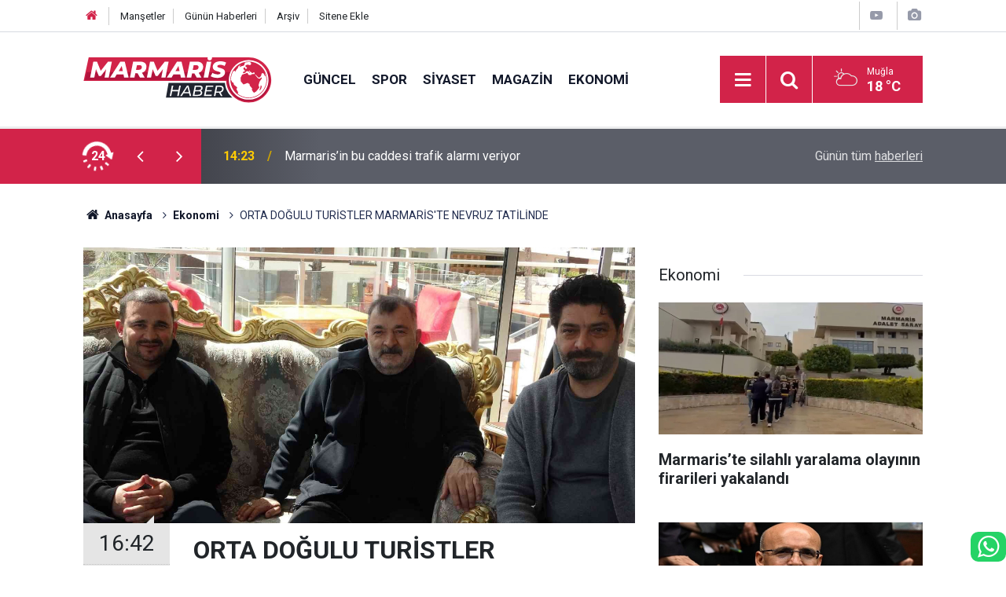

--- FILE ---
content_type: text/html; charset=UTF-8
request_url: https://www.marmarishaber.net/orta-dogulu-turistler-marmariste-nevruz-tatilinde-1166h
body_size: 8765
content:
<!doctype html>
	<html lang="tr">
	<head>
		<meta charset="utf-8"/>
		<meta http-equiv="X-UA-Compatible" content="IE=edge"/>
		<meta name="viewport" content="width=device-width, initial-scale=1"/>
		<title>ORTA DOĞULU TURİSTLER MARMARİS&#039;TE NEVRUZ TATİLİNDE</title>
		<meta name="description" content="Marmaris&#039;e ilk turist kafilesi bu sabah saatlerinde geldi. 8 yıl aradan sonra İran&#039;dan havayolu ile Dalaman&#039;a gelen 300 kişilik İranlı, yıl dönümü saydıkları Nevruz Bayramlarını kutlamak için otellere yerleşti." />
<link rel="canonical" href="https://www.marmarishaber.net/orta-dogulu-turistler-marmariste-nevruz-tatilinde-1166h" />
<link rel="amphtml" href="https://www.marmarishaber.net/service/amp/orta-dogulu-turistler-marmariste-nevruz-tatilinde-1166h" />
<meta property="og:type" content="article" />
<meta property="og:site_name" content="Marmaris Haber" />
<meta property="og:url" content="https://www.marmarishaber.net/orta-dogulu-turistler-marmariste-nevruz-tatilinde-1166h" />
<meta property="og:title" content="ORTA DOĞULU TURİSTLER MARMARİS&#039;TE NEVRUZ TATİLİNDE" />
<meta property="og:description" content="Marmaris&#039;e ilk turist kafilesi bu sabah saatlerinde geldi. 8 yıl aradan sonra İran&#039;dan havayolu ile Dalaman&#039;a gelen 300 kişilik İranlı, yıl dönümü saydıkları Nevruz Bayramlarını kutlamak için otellere yerleşti." />
<meta property="og:image" content="https://cdn.marmarishaber.net/news/2431.jpg" />
<meta property="og:image:width" content="702" />
<meta property="og:image:height" content="351" />
<meta name="twitter:card" content="summary_large_image" />
<meta name="twitter:site" content="@marmarishaber" />
<meta name="twitter:url"  content="https://www.marmarishaber.net/orta-dogulu-turistler-marmariste-nevruz-tatilinde-1166h" />
<meta name="twitter:title" content="ORTA DOĞULU TURİSTLER MARMARİS&#039;TE NEVRUZ TATİLİNDE" />
<meta name="twitter:description" content="Marmaris&#039;e ilk turist kafilesi bu sabah saatlerinde geldi. 8 yıl aradan sonra İran&#039;dan havayolu ile Dalaman&#039;a gelen 300 kişilik İranlı, yıl dönümü saydıkları Nevruz Bayramlarını kutlamak için otellere yerleşti." />
<meta name="twitter:image" content="https://cdn.marmarishaber.net/news/2431.jpg" />
		<meta name="robots" content="max-snippet:-1, max-image-preview:large, max-video-preview:-1"/>
		<link rel="manifest" href="/manifest.json"/>
		<link rel="icon" href="https://www.marmarishaber.net/d/assets/favicon/favicon.ico"/>
		<meta name="generator" content="CM News 6.0"/>

		<link rel="preconnect" href="https://fonts.gstatic.com"/>
		<link rel="preconnect" href="https://www.google-analytics.com"/>
		<link rel="preconnect" href="https://stats.g.doubleclick.net"/>
		<link rel="preconnect" href="https://tpc.googlesyndication.com"/>
		<link rel="preconnect" href="https://pagead2.googlesyndication.com"/>

		<link rel="stylesheet" href="https://www.marmarishaber.net/d/assets/bundle/2019-main.css?1708428651"/>

		<script>
			const BURL = "https://www.marmarishaber.net/",
				DURL = "https://cdn.marmarishaber.net/";
		</script>
		<script type="text/javascript" src="https://www.marmarishaber.net/d/assets/bundle/2019-main.js?1708428651" async></script>

		<meta name="google-site-verification" content="hvXyld8llxzwcA0IqPvrxPd9QHn2n_s8OuKSSStzNeg" />

<!-- Google tag (gtag.js) -->
<script async src="https://www.googletagmanager.com/gtag/js?id=G-B96KQYXDRC"></script>
<script>
  window.dataLayer = window.dataLayer || [];
  function gtag(){dataLayer.push(arguments);}
  gtag('js', new Date());

  gtag('config', 'G-B96KQYXDRC');
</script>	</head>
	<body class="body-main prevent news-detail news-5">
		<header class="base-header header-01">

	<div class="nav-top-container d-none d-lg-block">
		<div class="container">
			<div class="row">
				<div class="col">
					<nav class="nav-top">
	<div><a href="/" title="Anasayfa"><i class="icon-home"></i></a></div>
	<div><a href="/mansetler" title="Manşetler">Manşetler</a></div>
	<div>
		<a href="/son-haberler" title="Günün Haberleri">Günün Haberleri</a>
	</div>
	<div><a href="/ara" title="Arşiv">Arşiv</a></div>
	<div><a href="/sitene-ekle" title="Sitene Ekle">Sitene Ekle</a></div>
</nav>				</div>
				<div class="col-auto nav-icon">
					<div>
	<a href="/web-tv" title="Web TV"><span class="icon-youtube-play"></span></a>
</div>
<div>
	<a href="/foto-galeri" title="Foto Galeri"><span class="icon-camera"></span></a>
</div>
				</div>
			</div>
		</div>
	</div>

	<div class="nav-main-container">
		<div class="container">
			<div class="row h-100 align-items-center flex-nowrap">
				<div class="col-10 col-xl-auto brand">
					<a href="/" rel="home" title="Marmaris Haber">
						<img class="lazy" loading="lazy" data-src="https://www.marmarishaber.net/d/assets/logo-white.svg" alt="Marmaris Haber" width="240" height="60"/>
					</a>
				</div>
				<div class="col-xl-auto d-none d-xl-block">
					<ul class="nav-main d-flex flex-row">
													<li>
								<a href="/guncel" title="Güncel">Güncel</a>
							</li>
														<li>
								<a href="/spor" title="Spor">Spor</a>
							</li>
														<li>
								<a href="/siyaset" title="Siyaset">Siyaset</a>
							</li>
														<li>
								<a href="/magazin" title="Magazin">Magazin</a>
							</li>
														<li>
								<a href="/ekonomi" title="Ekonomi">Ekonomi</a>
							</li>
												</ul>
				</div>
				<div class="col-2 col-xl-auto d-flex justify-content-end ml-auto">
					<ul class="nav-tool d-flex flex-row">
						<li>
							<button class="btn show-all-menu" aria-label="Menu"><i class="icon-menu"></i></button>
						</li>
						<!--li class="d-none d-sm-block"><button class="btn" aria-label="Ara"><i class="icon-search"></i></button></li-->
						<li class="d-none d-sm-block">
							<a class="btn" href="/ara"><i class="icon-search"></i></a>
						</li>
													<li class="align-items-center d-none d-lg-flex weather">
								<span class="weather-icon float-left"><i class="icon-accu-6"></i></span>
																<div class="weather-info float-left">
									<div class="city">Muğla										<span>18 °C</span></div>
								</div>
							</li>
											</ul>
				</div>
			</div>
		</div>
	</div>

	<section class="bar-last-news">
	<div class="container d-flex align-items-center">
		<div class="icon">
			<i class="icon-spin-cm-1 animate-spin"></i>
			<span>24</span>
		</div>
		<div class="items">
			<div class="owl-carousel owl-align-items-center" data-options='{
				"items": 1,
				"rewind": true,
				"autoplay": true,
				"autoplayHoverPause": true,
				"dots": false,
				"nav": true,
				"navText": "icon-angle",
				"animateOut": "slideOutUp",
				"animateIn": "slideInUp"}'
			>
									<div class="item">
						<span class="time">14:23</span>
						<a href="/guncel/marmarisin-bu-caddesi-trafik-alarmi-veriyor-15675h">Marmaris’in bu caddesi trafik alarmı veriyor</a>
					</div>
										<div class="item">
						<span class="time">13:02</span>
						<a href="/guncel/gazeteci-muhammed-pamukun-yeni-kitabi-cikti-15674h">Gazeteci Muhammed Pamuk’un yeni kitabı çıktı</a>
					</div>
										<div class="item">
						<span class="time">12:35</span>
						<a href="/guncel/marmaris-kaymakamliginda-saglik-kontrolu-15673h">Marmaris Kaymakamlığında sağlık kontrolü</a>
					</div>
										<div class="item">
						<span class="time">11:57</span>
						<a href="/guncel/marmaris-belediyesi-atiklar-konusunda-uyardi-15672h">Marmaris belediyesi atıklar konusunda uyardı</a>
					</div>
										<div class="item">
						<span class="time">11:18</span>
						<a href="/guncel/avukat-uslu-kredilerin-fendi-icra-takibini-yendi-15671h">Avukat Uslu 'Kredilerin Fendi, İcra Takibini Yendi'</a>
					</div>
										<div class="item">
						<span class="time">11:04</span>
						<a href="/milletvekili-ergun-tl-2010dan-bu-yana-yaklasik-yuzde-97-deger-kaybetti-15670h">Milletvekili Ergun: “TL 2010’dan bu yana yaklaşık yüzde 97 değer kaybetti”</a>
					</div>
										<div class="item">
						<span class="time">10:54</span>
						<a href="/guncel/geleneksel-oyunlar-tiri-muglaya-geliyor-15669h">'Geleneksel oyunlar' tırı Muğla’ya geliyor</a>
					</div>
										<div class="item">
						<span class="time">19:51</span>
						<a href="/guncel/icmelerde-kuruyan-cam-agaclari-kaldirildi-15668h">İçmeler’de kuruyan çam ağaçları kaldırıldı</a>
					</div>
										<div class="item">
						<span class="time">19:42</span>
						<a href="/guncel/tsyd-mugla-temsilciliginden-yogun-mesai-15667h">TSYD Muğla Temsilciliğinden yoğun mesai</a>
					</div>
										<div class="item">
						<span class="time">19:33</span>
						<a href="/guncel/marmaris-ve-diger-ilcelerde-duzenlenen-uyusturucu-operasyonlarinda-8-tutuklama-15666h">Marmaris ve diğer ilçelerde düzenlenen uyuşturucu operasyonlarında 8 tutuklama</a>
					</div>
								</div>
		</div>
		<div class="all-link">
			<a href="/son-haberler">Günün tüm <u>haberleri</u></a>
		</div>
	</div>
</section>
</header>

<section class="breadcrumbs">
	<div class="container">

		<ol>
			<li><a href="https://www.marmarishaber.net/"><h1><i class="icon-home"></i> Anasayfa</h1></a></li>
																		<li><a href="https://www.marmarishaber.net/ekonomi"><h2>Ekonomi</h2></a></li>
																					<li><h3>ORTA DOĞULU TURİSTLER MARMARİS'TE NEVRUZ TATİLİNDE</h3></li>
									</ol>

	</div>
</section>
<!-- -->
	<main role="main">
				<div class="container section-padding-gutter">
							<div class="row">
	<div class="col-12 col-lg-8">
	<div class="page-content  news-scroll" data-pages="[{&quot;id&quot;:&quot;15675&quot;,&quot;link&quot;:&quot;guncel\/marmarisin-bu-caddesi-trafik-alarmi-veriyor-15675h&quot;},{&quot;id&quot;:&quot;15668&quot;,&quot;link&quot;:&quot;guncel\/icmelerde-kuruyan-cam-agaclari-kaldirildi-15668h&quot;},{&quot;id&quot;:&quot;15651&quot;,&quot;link&quot;:&quot;guncel\/icmelerde-kuruyan-cam-agaclari-kazaya-sebep-olmadan-kaldirilmali-15651h&quot;},{&quot;id&quot;:&quot;15640&quot;,&quot;link&quot;:&quot;guncel\/marmaris-orman-isletme-mudurlugunden-ultra-traile-tohum-topu-seferberligi-15640h&quot;},{&quot;id&quot;:&quot;15631&quot;,&quot;link&quot;:&quot;guncel\/marmariste-cop-sorunu-buyuyor-15631h&quot;},{&quot;id&quot;:&quot;15617&quot;,&quot;link&quot;:&quot;guncel\/72-yasindaki-emekliye-karavanda-barinamazsin-cezasi-15617h&quot;},{&quot;id&quot;:&quot;15598&quot;,&quot;link&quot;:&quot;guncel\/mehmet-oktaydan-aciklama-aldigim-kararlarin-arkasindayim-15598h&quot;},{&quot;id&quot;:&quot;15588&quot;,&quot;link&quot;:&quot;guncel\/marmaris-yasli-gazisini-sokakta-birakmadi-15588h&quot;},{&quot;id&quot;:&quot;15575&quot;,&quot;link&quot;:&quot;guncel\/marmariste-basibos-eseklere-dikkat-carpmayin-15575h&quot;},{&quot;id&quot;:&quot;15556&quot;,&quot;link&quot;:&quot;guncel\/marmaris-milli-agaclandirma-gununde-3-bin-fidani-toprakla-bulusturup-gelecege-15556h&quot;}]">
	<div class="post-article" id="news-1166" data-order="1" data-id="1166" data-title="ORTA DOĞULU TURİSTLER MARMARİS&#039;TE NEVRUZ TATİLİNDE" data-url="https://www.marmarishaber.net/orta-dogulu-turistler-marmariste-nevruz-tatilinde-1166h">
		<div class="article-detail news-detail">

			<div class="article-image">
									<div class="imgc image">
						<img class="lazy" loading="lazy" src="[data-uri]" data-src="https://cdn.marmarishaber.net/news/2430.jpg" data-sizes="auto" data-srcset-pass="https://cdn.marmarishaber.net/news_ts/2430.jpg 414w, https://cdn.marmarishaber.net/news_t/2430.jpg 702w, https://cdn.marmarishaber.net/news/2430.jpg 1280w" alt="ORTA DOĞULU TURİSTLER MARMARİS&#039;TE NEVRUZ TATİLİNDE"/>
					</div>
							</div>

			<aside class="article-side">
				<div class="position-sticky">
					<div class="content-date">
						<time class="p1" datetime="2022-03-21 16:42:00">16:42</time>
						<span class="p2">21 Mart 2022</span>
					</div>
					<div class="content-tools bookmark-block" data-type="1" data-twitter="marmarishaber">
						<button class="icon-mail-alt bg" onclick="return openPopUp_520x390('/send_to_friend.php?type=1&amp;id=1166');" title="Arkadaşına Gönder"></button>
						<button class="icon-print bg" onclick="return openPopUp_670x500('/print.php?type=1&amp;id=1166')" title="Yazdır"></button>

													<button class="icon-comment bg" onclick="$.scrollTo('#comment_form_1166', 600);" title="Yorum Yap"></button>
																	</div>
				</div>
			</aside>

			<article class="article-content">

				<div class="content-heading">
					<h1 class="content-title">ORTA DOĞULU TURİSTLER MARMARİS'TE NEVRUZ TATİLİNDE</h1>
					<p class="content-description">Marmaris'e ilk turist kafilesi bu sabah saatlerinde geldi. 8 yıl aradan sonra İran'dan havayolu ile Dalaman'a gelen 300 kişilik İranlı, yıl dönümü saydıkları Nevruz Bayramlarını kutlamak için otellere yerleşti.</p>
				</div>

				
				
				<div class="text-content">
					<p>İranlı turistlerin yerleştiği 5 yıldızlı otelin sahibi Turgut Torunoğlulları, sezonu İran'dan gelen misafirlerle açtıklarını belirterek, "Tahminimizin üzerinde bir giriş oldu. Bu akşam ve yarın da girişler olacak. Biz Marmarisli oteller olarak zaten hazırdık yeni sezona, bizim için can suyu oldu. Yeni sezondan beklentilerimiz çok yüksekti. 2015 yılından bu yana yaşadığımız krizlerin tamamını bu yıl atlarız diye düşünüyorduk. Otelcilerin hepsi kendi tedbirlerini aldılar. Bu sene çok iyi geçecek diye herkes otelini işletmesini yeniledi, Rusya-Ukrayna savaşı bizi biraz etkiledi, ancak İngilizlerin rezervasyonlarındaki artış ile bu durum değişecek. Biz turizmciler boş durmuyoruz. Başka pazarlar arıyoruz. Uzakdoğu ve Avrupa ülkelerindeki tanıtımlara ağırlık verdik. İran pazarı da bu sezon sonuna kadar devam edecek gibi görünüyor. Turizmciler olarak umudumuzu kaybetmedik yine dolu dolu bir sezon geçireceğimizi düşünüyorum" dedi. Kendisi de yıllardır Hollanda'da yaşayan iş adamı Torunoğulları, yurtdışında yaşayan Türk vatandaşlarına İspanya, İtalya gibi ülkelere değil eşsiz güzellikleri olan Marmaris'e gelmelerini rica ederek davette bulundu.</p><p>İranları getiren Barsam Seyr ve Oriens Seyahat Acentelerinin yetkilisi Hamdi Artuk ise, "Nevruz İran'da yeni yıl olarak kutlanıyor, uçağımız yıllar sonra ilk defa İran'dan Dalaman'a direkt indiği için ciddi bir talep görmekte. Bugün 300 kişilik bir kafilemiz geldi. Bu gece ve yarın da gelecek olan kafilelerimiz var. Bu sezon sonuna kadar bu şekilde devam edecek" diyerek İranlıların Türkiye'yi farklı sevdiğini belirtti.</p><p>İran'dan Nevruz için tatile gelen 32 yaşındaki estetik ve güzellik uzmanı Nergis Azadie, "Buraya Tahran'dan Nevruz Bayramımızı kutlamak için geldik. Marmaris'i çok seviyorum çok güzel bir yer" dedi.</p><p>Marmaris'e 8 yıldır sürekli geldiğini ve buradaki çalışanların çok başarılı ve sempatik olduğunu söyleyen Human Cehaz, "Buraya gelmek için gün sayıyoruz, bizim yeniyılımız Nevruzu kutlamak için buraya geldik. Çok seviyoruz ailem ile birlikte başka yerlere gitmeyi düşünmüyoruz. Zaten bizde Azeri kanı olduğu için aynı kandan sayılıyoruz. Türkiye'yi vatanımız gibi görüyoruz. Gelince öyle seviniyoruz" diyerek sonraki yıllarda da gelmeye devam edeceklerini belirtti.</p><p>İranlıların yıl dönümü saydıkları 21 Mart günü kutlanan Nevruz Bayramını kutlamak için Marmaris'teki oteller de çeşitli etkinler düzenledi. Bir hafta tatil yapacak olan İranlı turistler şehir turu, jip safariler ve çeşitli aktiviteler ile günlerini geçirip Marmaris'in keyfini sürerek bayramlarını kutlayacaklar.<img alt="iranlilar-nevruz-u-marmaris-te-kutlayacak-14809086-amp.jpg" class="lazy" data-src="https://cdn.marmarishaber.net/other/2022/03/21/iranlilar-nevruz-u-marmaris-te-kutlayacak-14809086-amp.jpg" height="675" src="[data-uri]" width="1200"></p></p>				</div>

				
				
				
				
				
				
				
			</article>
		</div>

		
				<section class="comment-block">
		<header class="caption"><span>HABERE</span> YORUM KAT</header>

		<div class="comment_add clearfix">
	<form method="post" id="comment_form_1166" onsubmit="return addComment(this, 1, 1166);">
		<textarea name="comment_content" class="comment_content" rows="6" placeholder="YORUMUNUZ" maxlength="500"></textarea>
		<input type="hidden" name="reply" value="0"/>
		<span class="reply_to"></span>
		<input type="text" name="member_name" class="member_name" placeholder="AD-SOYAD"/>
		<input type="submit" name="comment_submit" class="comment_submit" value="YORUMLA"/>
	</form>
			<div class="info"><b>UYARI:</b> Küfür, hakaret, rencide edici cümleler veya imalar, inançlara saldırı içeren, imla kuralları ile yazılmamış,<br /> Türkçe karakter kullanılmayan ve büyük harflerle yazılmış yorumlar onaylanmamaktadır.</div>
	</div>
		
	</section>

	<div id="fb-comments-1166" class="fb-comments" data-href="https://www.marmarishaber.net/orta-dogulu-turistler-marmariste-nevruz-tatilinde-1166h" data-width="100%" data-numposts="10" data-colorscheme="light"></div>

<!-- -->

		
		
			</div>
	</div>
	</div>
			<div class="col-12 col-lg-4">
			<section class="side-content news-side-list ">
			<header class="side-caption">
			<div><span>Ekonomi </span></div>
		</header>
		<div class="row">
																<div class="col-12 mb-4 box-02">
						<div class="post-item ia">
			<a href="/marmariste-silahli-yaralama-olayinin-firarileri-yakalandi-15133h">
				<div class="imgc">
					<img class="lazy" loading="lazy" data-src="https://cdn.marmarishaber.net/news/19904.jpg" alt="Marmaris’te silahlı yaralama olayının firarileri yakalandı"/>
				</div>
				<span class="t">Marmaris’te silahlı yaralama olayının firarileri yakalandı</span>
											</a>
		</div>
					</div>
			
														<div class="col-12 mb-4 box-02">
						<div class="post-item ia">
			<a href="/bakan-simsek-enflasyon-beklentileri-iyilesiyor-14089h">
				<div class="imgc">
					<img class="lazy" loading="lazy" data-src="https://cdn.marmarishaber.net/news/18790.jpg" alt="Bakan Şimşek: Enflasyon beklentileri iyileşiyor"/>
				</div>
				<span class="t">Bakan Şimşek: Enflasyon beklentileri iyileşiyor</span>
											</a>
		</div>
					</div>
															<div class="col-12">
									</div>
			
														<div class="col-12 mb-4 box-02">
						<div class="post-item ia">
			<a href="/arac-muayenede-yeni-donem-icin-ilk-imza-14087h">
				<div class="imgc">
					<img class="lazy" loading="lazy" data-src="https://cdn.marmarishaber.net/news/18788.jpg" alt="Araç muayenede yeni dönem için ilk imza"/>
				</div>
				<span class="t">Araç muayenede yeni dönem için ilk imza</span>
											</a>
		</div>
					</div>
			
														<div class="col-12 mb-4 box-02">
						<div class="post-item ia">
			<a href="/kur-korumali-mevduat-sona-erdi-14022h">
				<div class="imgc">
					<img class="lazy" loading="lazy" data-src="https://cdn.marmarishaber.net/news/18716.jpg" alt="Kur korumalı mevduat sona erdi"/>
				</div>
				<span class="t">Kur korumalı mevduat sona erdi</span>
											</a>
		</div>
					</div>
															<div class="col-12">
									</div>
			
														<div class="col-12 mb-4 box-02">
						<div class="post-item ia">
			<a href="/avukat-uslu-ne-olacak-bu-emlak-vergileri-13886h">
				<div class="imgc">
					<img class="lazy" loading="lazy" data-src="https://cdn.marmarishaber.net/news/18567.jpg" alt="Avukat Uslu &#039;NE OLACAK BU EMLAK VERGİLERİ?&#039;"/>
				</div>
				<span class="t">Avukat Uslu 'NE OLACAK BU EMLAK VERGİLERİ?'</span>
											</a>
		</div>
					</div>
			
														<div class="col-12 mb-4 box-02">
						<div class="post-item ia">
			<a href="/chp-mugla-il-baskani-zekican-balci-turkiye-ekonomik-ve-ahlaki-bir-cokusle-karsi-karsiya-12909h">
				<div class="imgc">
					<img class="lazy" loading="lazy" data-src="https://cdn.marmarishaber.net/news/17515.jpg" alt="CHP Muğla il başkanı Zekican Balcı “Türkiye, ekonomik ve ahlaki bir çöküşle karşı karşıya”"/>
				</div>
				<span class="t">CHP Muğla il başkanı Zekican Balcı “Türkiye, ekonomik ve ahlaki bir çöküşle karşı karşıya”</span>
											</a>
		</div>
					</div>
															<div class="col-12">
									</div>
			
														<div class="col-12 mb-4 box-02">
						<div class="post-item ia">
			<a href="/paparadan-bloke-hesaplara-iliskin-aciklama-12582h">
				<div class="imgc">
					<img class="lazy" loading="lazy" data-src="https://cdn.marmarishaber.net/news/17177.jpg" alt="Papara’dan bloke hesaplara ilişkin açıklama"/>
				</div>
				<span class="t">Papara’dan bloke hesaplara ilişkin açıklama</span>
											</a>
		</div>
					</div>
			
														<div class="col-12 mb-4 box-02">
						<div class="post-item ia">
			<a href="/iban-ile-para-transferinde-yeni-donem-12291h">
				<div class="imgc">
					<img class="lazy" loading="lazy" data-src="https://cdn.marmarishaber.net/news/16846.jpg" alt="IBAN ile para transferinde yeni dönem"/>
				</div>
				<span class="t">IBAN ile para transferinde yeni dönem</span>
											</a>
		</div>
					</div>
												</div>
</section>		</div>
		</div>
		</div>
	</main>

	<footer class="base-footer footer-01">
	<div class="nav-top-container">
		<div class="container">
			<div class="row">
				<div class="col-12 col-lg-auto">
					Marmaris Haber &copy; 2006				</div>
				<div class="col-12 col-lg-auto">
					<nav class="nav-footer">

	<div><a href="/" title="Anasayfa">Anasayfa</a></div>
	<div><a href="/kunye" title="Künye">Künye</a></div>
	<div><a href="/iletisim" title="İletişim">İletişim</a></div>
	<div><a href="/gizlilik-ilkeleri" title="Gizlilik İlkeleri">Gizlilik İlkeleri</a></div>
	<div><a href="/sitene-ekle" title="Sitene Ekle">Sitene Ekle</a></div>
	<div><a href="http://www.haberdairesi.com/">Konya Haber</a></div>
	<div><a href="https://www.ahudental.com/">Marmaris Ortodonti</a></div>
	<div><a href="https://www.gundemgazetesi.net/">Marmaris Haber</a></div>

	<div><a href="/sitene-ekle" title="Sitene Ekle">Sitene Ekle</a></div>

</nav>				</div>
				<div class="col-12 col-lg-auto">
					<div class="nav-social"><a class="facebook-bg" href="https://www.facebook.com/marmarishabernet" rel="nofollow noopener noreferrer" target="_blank" title="Facebook ile takip et"><i class="icon-facebook"></i></a><a class="twitter-bg" href="https://twitter.com/marmarishaber" rel="nofollow noopener noreferrer" target="_blank" title="Twitter ile takip et"><i class="icon-twitter"></i></a><a class="youtube-bg" href="https://www.youtube.com/channel/UC7u4G4j02ccXgCyyODNZZEw" rel="nofollow noopener noreferrer" target="_blank" title="Youtube sayfamıza abone ol"><i class="icon-youtube"></i></a><a class="instagram-bg" href="https://www.instagram.com/marmarishaber" rel="nofollow noopener noreferrer" target="_blank" title="Instagram ile takip et"><i class="icon-instagramm"></i></a><a class="rss-bg" href="/service/rss.php" target="_blank" title="RSS, News Feed, Haber Beslemesi"><i class="icon-rss"></i></a></div>				</div>
			</div>
		</div>
	</div>
		<div class="container">
		<div class="row">
			<div class="col cm-sign">
				<i class="icon-cm" title="CM Bilişim Teknolojileri"></i>
				<a href="https://www.cmbilisim.com/haber-portali-20s.htm?utm_referrer=https%3A%2F%2Fwww.marmarishaber.net%2F" target="_blank" title="CMNews Haber Portalı Yazılımı">Haber Portalı Yazılımı</a>
			</div>
		</div>
	</div>
</footer>
<div id="nav-all" class="nav-all nav-all-01 overlay">
	<div class="logo-container">
		<img src="https://www.marmarishaber.net/d/assets/logo-white.svg" alt="Marmaris Haber" width="240" height="60" class="show-all-menu">
		<button id="close-nav-all" class="show-all-menu close"><i class="icon-cancel"></i></button>
	</div>
	<div class="search-container">
		<form action="/ara">
			<input type="text" placeholder="Sitede Ara" name="key"><button type="submit"><i class="icon-search"></i></button>
		</form>
	</div>
	<nav>
		<header class="caption">Haberler</header>
<ul class="topics">
		<li><a href="/son-haberler">Son Haberler</a></li>
	<li><a href="/mansetler">Manşetler</a></li>
			<li>
			<a href="/guncel" title="Güncel">Güncel</a>
		</li>
				<li>
			<a href="/spor" title="Spor">Spor</a>
		</li>
				<li>
			<a href="/siyaset" title="Siyaset">Siyaset</a>
		</li>
				<li>
			<a href="/magazin" title="Magazin">Magazin</a>
		</li>
				<li>
			<a href="/ekonomi" title="Ekonomi">Ekonomi</a>
		</li>
				<li>
			<a href="/saglik" title="Sağlık">Sağlık</a>
		</li>
				<li>
			<a href="/teknoloji" title="Teknoloji">Teknoloji</a>
		</li>
				<li>
			<a href="/muzik" title="Müzik">Müzik</a>
		</li>
		
</ul>
<header class="caption">Diğer İçerikler</header>
<ul class="topics">
		<li><a href="/foto-galeri">Foto Galeri</a></li>
	<li><a href="/web-tv">Web Tv</a></li>
	<li><a href="/yazarlar">Yazarlar</a></li>
	<li><a href="/gazete-mansetleri">Gazete Manşetleri</a></li>
	
</ul>
<header class="caption">Kurumsal</header>
<ul class="topics">
		<li><a href="/kunye">Künye</a></li>
	<li><a href="/iletisim">İletişim</a></li>
	<li><a href="/gizlilik-ilkeleri">Gizlilik İlkeleri</a></li>
	<li><a href="/kullanim-sartlari">Kullanım Şartları</a></li>
	<li><a href="/sitene-ekle">Geliştiriciler İçin</a></li>
	
</ul>	</nav>
</div>
<!-- -->
<script type="application/ld+json">
{
    "@context": "http://schema.org",
    "@graph": [
        {
            "@type": "WebSite",
            "url": "https://www.marmarishaber.net/",
            "name": "Marmaris Haber",
            "description": "Marmaris Haber , Marmaris ve muğladan flaş gelişmeler, son dakika haberleri, marmaris spor , marmaris haberleri, marmaris gazeteler, marmaris barlar sokağı , marmaris haber son dakika , marmaris gazete, Marmaris gezilecek yerler , Son Dakika Marmaris Haberleri , Marmaris yerel Haberleri , Mugla Marmaris İlçesi Son Dakika Gelişmeleri , Muğla Haberleri , En Güncel Marmaris Son Dakika Haberleri , Son Dakika Marmaris Gelişmeleri , Son Dakika Muğla Marmaris Haberleri\t\r\n",
            "potentialAction": {
                "@type": "SearchAction",
                "target": "https://www.marmarishaber.net/ara?key={search_term_string}",
                "query-input": "required name=search_term_string"
            }
        },
        {
            "@type": "Organization",
            "name": "Marmaris Haber",
            "url": "https://www.marmarishaber.net/",
            "logo": "https://www.marmarishaber.net/d/assets/logo-white.svg",
            "telephone": "Whatsapp Hattı : 0543 738 4848",
            "sameAs": [
                "https://www.facebook.com/marmarishabernet",
                "https://www.twitter.com/marmarishaber",
                "https://www.instagram.com/marmarishaber"
            ]
        },
        {
            "@type": "BreadcrumbList",
            "itemListElement": [
                {
                    "@type": "ListItem",
                    "position": 1,
                    "name": "Anasayfa",
                    "item": "https://www.marmarishaber.net/"
                },
                {
                    "@type": "ListItem",
                    "position": 2,
                    "name": "Ekonomi",
                    "item": "https://www.marmarishaber.net/ekonomi"
                }
            ]
        },
        {
            "@type": "NewsArticle",
            "datePublished": "2022-03-21T16:42:00+03:00",
            "dateCreated": "2022-03-21T16:42:00+03:00",
            "dateModified": "2022-03-21T16:42:00+03:00",
            "headline": "ORTA DOĞULU TURİSTLER MARMARİS&#039;TE NEVRUZ TATİLİNDE",
            "alternativeHeadline": "İRANLI TURİSTLER NEVRUZ KUTLAMASI İÇİN MARMARİS&#039;TE",
            "description": "Marmaris&#039;e ilk turist kafilesi bu sabah saatlerinde geldi. 8 yıl aradan sonra İran&#039;dan havayolu ile Dalaman&#039;a gelen 300 kişilik İranlı, yıl dönümü saydıkları Nevruz Bayramlarını kutlamak için otellere yerleşti.",
            "articleSection": "Ekonomi",
            "image": [
                "https://cdn.marmarishaber.net/news/2430.jpg"
            ],
            "speakable": {
                "@type": "SpeakableSpecification",
                "cssSelector": [
                    ".content-title",
                    ".content-description",
                    ".text-content"
                ]
            },
            "author": {
                "@type": "Organization",
                "name": "Marmaris Haber",
                "url": "https://www.marmarishaber.net/kunye",
                "logo": {
                    "@type": "ImageObject",
                    "url": "https://www.marmarishaber.net/d/assets/logo-amp.png",
                    "width": 600,
                    "height": 60
                }
            },
            "publisher": {
                "@type": "Organization",
                "name": "Marmaris Haber",
                "url": "https://www.marmarishaber.net/kunye",
                "logo": {
                    "@type": "ImageObject",
                    "url": "https://www.marmarishaber.net/d/assets/logo-amp.png",
                    "width": 600,
                    "height": 60
                }
            },
            "mainEntityOfPage": "https://www.marmarishaber.net/orta-dogulu-turistler-marmariste-nevruz-tatilinde-1166h",
            "inLanguage": "tr-TR"
        }
    ]
}
</script>
	<div class="fixed-bottom" style="left: auto">
	<a href="https://api.whatsapp.com/send?phone=905437384848" target="_blank" title="Whatsapp Hattı" class="whatsapp-bg" style="font-size: 2rem; border-radius:10px"><i class="icon-whatsapp"></i></a>
</div>		<!-- 0.1482880115509 -->
	<script defer src="https://static.cloudflareinsights.com/beacon.min.js/vcd15cbe7772f49c399c6a5babf22c1241717689176015" integrity="sha512-ZpsOmlRQV6y907TI0dKBHq9Md29nnaEIPlkf84rnaERnq6zvWvPUqr2ft8M1aS28oN72PdrCzSjY4U6VaAw1EQ==" data-cf-beacon='{"version":"2024.11.0","token":"c34b77f6b13c4f2f81c1fd0f6114832d","r":1,"server_timing":{"name":{"cfCacheStatus":true,"cfEdge":true,"cfExtPri":true,"cfL4":true,"cfOrigin":true,"cfSpeedBrain":true},"location_startswith":null}}' crossorigin="anonymous"></script>
</body>
	</html>
	

--- FILE ---
content_type: image/svg+xml
request_url: https://www.marmarishaber.net/d/assets/logo-white.svg
body_size: 7609
content:
<svg version="1.2" xmlns="http://www.w3.org/2000/svg" viewBox="0 0 759 190" width="240" height="60">
	<title>LOGO 2-ai</title>
	<style>
		.s0 { fill: #ffffff } 
		.s1 { fill: #212530 } 
		.s2 { fill: #d22449 } 
		.s3 { fill: #b2143d } 
	</style>
	<g id="BACKGROUND" style="display: none">
		<path id="&lt;Path&gt;" class="s0" d="m-119-424h1000v1000h-1000z"/>
	</g>
	<g id="OBJECTS">
		<g id="&lt;Group&gt;">
			<path id="&lt;Path&gt;" class="s1" d="m1577.9-960.5l18.1-108.7c-16.9-4.1-39.9-7.7-67.1-6.1-15.6 0.9-29.3 3.3-40.9 6.1q-3.5 21-6.9 41.9h-94.6l-11 66.8z"/>
			<g id="&lt;Group&gt;">
				<g id="&lt;Group&gt;">
					<path id="&lt;Path&gt;" class="s2" d="m1644.3-1091.1l-18.6 86.4h22.3l18.6-86.4q-11.3 0-22.3 0z"/>
				</g>
			</g>
			<path id="&lt;Path&gt;" class="s1" d="m1145.3-1166v96.8h450.7l16-96.8z"/>
			<g id="&lt;Group&gt;">
				<path id="&lt;Path&gt;" class="s2" d="m1242.9-1062.4q0.4-4.2 0.4-8.6c0-52.4-42.5-95-95-95-52.4 0-94.9 42.6-94.9 95 0 52.5 42.5 95 94.9 95q2.3 0 4.6-0.1v0.1h459.1l18.6-86.4c-137.2 0-237.9 0-387.7 0z"/>
			</g>
			<g id="&lt;Group&gt;">
				<path id="&lt;Path&gt;" class="s3" d="m1063.5-1036.8c13.5 33.6 46.4 57.3 84.8 57.3q2.3 0 4.5-0.1l4.5-0.1-0.1 0.2h452l12.4-57.3z"/>
			</g>
			<path id="&lt;Path&gt;" class="s2" d="m1091.1-1071.6c0-31.9 25.9-57.7 57.7-57.7 31.9 0 57.7 25.8 57.7 57.7 0 31.8-25.8 57.7-57.7 57.7-31.8 0-57.7-25.9-57.7-57.7z"/>
			<g id="&lt;Group&gt;">
				<path id="HABER
" class="s0" aria-label="HABER"  d="m1303-1046.8l-4 20.2h-20.7l4-20.2h-15.2l-10.7 53.8h15.2l4.1-20.9h20.7l-4.2 20.9h15.3l10.7-53.8zm56.2 53.8h15.1l-13-53.8h-15l-34.5 53.8h16.1l6.2-10.4h22.9zm-18.3-21.7l10.2-17.4 3.7 17.4zm84.8-6.1c5.9-2.4 9.6-7 9.6-13.4 0-8.1-6.5-12.6-18.6-12.6h-27.2l-10.8 53.8h29.6c13.8 0 24.7-5.4 24.7-17.1 0-5-2.7-8.7-7.3-10.7zm-12.6-15c4 0 6.3 1.3 6.3 4.2 0 4-2.9 6.1-8.3 6.1h-10.9l2.1-10.3zm-3.9 31.8h-13.2l2.1-10.9h13.5c3.7 0 6.3 1.3 6.3 4.5 0 4.3-3.4 6.4-8.7 6.4zm79.1-31.1l2.4-11.7h-42.1l-10.8 53.8h43.1l2.5-11.8h-28.2l1.9-9.8h24l2.2-11.4h-23.9l1.8-9.1zm56.5 5.4c0-10.7-7.9-17.1-21.6-17.1h-23l-10.8 53.8h15.3l2.8-14.3h7.7l8 14.3h15.9l-9.2-16.2c9.4-3.2 14.9-10.6 14.9-20.5zm-15.3 1.5c0 5.9-4 9.1-10.6 9.1h-9.1l3.2-15.7h8c5.2 0 8.5 2 8.5 6.6z"/>
				<path id="MARMARİS
" class="s0" aria-label="MARMARİS"  d="m1300.5-1131.6l-22.2 28.6-11.3-28.6h-4.7l-8.1 40.6h5.5l6-29.9 10.2 25h2.6l19.2-24.5-5.9 29.4h5.6l8.1-40.6zm39.8 40.6h5.7l-10.3-40.6h-5.7l-26.6 40.6h6.3l6.4-10.2h21.7zm-21.2-14.7l12.8-20.1 4.8 20.1zm71.2-14c0-7.5-5.4-11.9-15-11.9h-15.1l-8.1 40.6h5.8l2.5-12.4h10.8 1.1l7.1 12.4h6.2l-7.5-13.2c7.7-2 12.2-7.4 12.2-15.5zm-18.9 11.4h-10l3.6-18.2h9.8c6.2 0 9.7 2.5 9.7 7.3 0 7.2-4.8 10.9-13.1 10.9zm69.2-23.3l-22.2 28.6-11.3-28.6h-4.7l-8.1 40.6h5.5l6-29.9 10.2 25h2.6l19.2-24.4-5.9 29.3h5.6l8.1-40.6zm39.7 40.6h5.8l-10.3-40.6h-5.7l-26.6 40.6h6.3l6.4-10.1h21.7zm-21.2-14.8l12.8-20 4.8 20zm71.2-13.9c0-7.6-5.4-11.9-15-11.9h-15.1l-8.1 40.6h5.8l2.5-12.4h10.8 1.1l7.1 12.4h6.1l-7.4-13.2c7.7-2 12.2-7.5 12.2-15.5zm-18.9 11.3h-10l3.6-18.2h9.8c6.2 0 9.7 2.5 9.7 7.4 0 7.1-4.8 10.8-13.1 10.8zm35.2-27.6c2 0 3.6-1.5 3.6-3.7 0-1.8-1.3-3.1-3.1-3.1-2.1 0-3.7 1.6-3.7 3.8 0 1.8 1.4 3 3.2 3zm-12.3 45h5.8l8.1-40.6h-5.8zm30.5 0.4c10.1 0 17.2-4.7 17.2-12.6 0-12.4-20.9-8.3-20.9-16.8 0-4.3 4.3-7.2 10.9-7.2 4.2 0 8.1 1.1 11.1 3.3l2.3-4.8c-3.3-2.2-8.1-3.4-13.1-3.4-9.9 0-16.8 4.8-16.8 12.6 0 13 20.8 8.6 20.8 17.1 0 4.4-4.4 6.9-11 6.9-5 0-10.1-1.8-13.2-4.6l-2.5 4.6c3 2.8 9 4.9 15.2 4.9z"/>
			</g>
			<g id="&lt;Group&gt;">
				<g id="&lt;Group&gt;">
					<path id="&lt;Path&gt;" class="s0" d="m1155-1084.8c-0.1 0.2-0.2 0.9-0.3 1.3 0 0.2-0.2 0.4-0.4 0.4-1.3 0.2-4.9 0.5-5.1 0.3-0.2-0.2-1.6-1.4-2-1.8q-0.1-0.1-0.2-0.2l-1.5-3.1c-0.1-0.3-0.5-0.5-0.8-0.3l-12.2 4.2q-0.3 0.1-0.4 0.3c-0.6 1.4-3.5 7.3-3.7 7.4-0.3 0.2 0.5 7.9 0.6 9.3q0 0.3 0.2 0.5l6.1 6.6c0.2 0.2 0.5 0.3 0.7 0.2l9.8-3.7c0.3-0.1 0.7 0.1 0.9 0.4l0.2 0.5q0.1 0.3 0.4 0.5c0.8 0.2 3 0.9 3.1 1.1 0.1 0.3 0.6 3.4 0.8 4.2q0 0.2 0.1 0.3c0.9 1 5.9 6.7 5.7 7.1-0.2 0.4-0.9 3-0.6 3.4 0.3 0.4 2.2 3.5 2.6 4.1 0.3 0.4 1.7 1.8 2.4 2.5 0.2 0.2 0.5 0.2 0.8 0.1l4.7-2.9q0.1-0.1 0.2-0.2c0.8-1 8-9.6 7.8-10.1-0.2-0.4-1.8-4-2.1-4.4-0.4-0.4 2.3-8.4 2.3-8.9 0-0.4 4.8-7.3 6-9.2 0.2-0.3 0.2-0.6 0-0.9l-0.8-0.9c-0.3-0.3-0.8-0.3-1.1 0l-2.6 2.6c-0.1 0.2-0.3 0.2-0.6 0.2l-4.2-0.7q-0.2-0.1-0.4-0.3c-0.9-1-5.4-6.3-5.5-6.5-0.1-0.2-0.9-1.2-1.7-2.2h0.1l-2-2.1c-0.1 0-0.1 0.1-0.2 0.1-1.5 0.2-6.9 0.6-7.1 0.8z"/>
					<g id="&lt;Group&gt;">
						<path id="&lt;Path&gt;" class="s0" d="m1189.2-1090.7c-8.4-17.6-26.9-27.3-45.4-25.4l0.8 1.3c1.2-0.1 2.4-0.2 3.7-0.2q2.4 0 4.7 0.2 0 0.1 0.1 0.2l1.4 3.9c0.1 0.3 0.1 0.6-0.1 0.8l-0.3 0.3-1.9 1.9c-0.2 0.2-0.5 0.3-0.8 0.2l-2.3-0.8q0 0-0.1 0l-3.1-0.3q0 0-0.1-0.1l-1.8 0.1q-0.2 0-0.3 0.1l-3.2 2.1c-0.3 0.2-0.4 0.5-0.3 0.8l0.2 1q0 0.2 0.2 0.4l3.4 2.9c0.2 0.3 0.3 0.7 0.1 1l-1.7 2.1q-0.1 0.2-0.4 0.2l-0.6 0.2c-0.4 0.1-0.7-0.1-0.8-0.4l-1.2-2.6q0 0 0 0l-0.6-1.1c-0.2-0.4-0.8-0.4-1.1-0.1l-1.7 1.6q-0.1 0-0.2 0.1c-0.2 0.4-0.8 1.6-0.5 2.1 0.2 0.4 0.9 1.2 1.3 1.7 0.2 0.1 0.2 0.4 0.2 0.6-0.1 0.3 0 0.6 0.3 0.8l1.9 1.1c0.4 0.2 0.5 0.8 0.1 1.1l-0.8 0.8q-0.1 0.1-0.3 0.1l-2.7 0.8c-0.3 0-0.5 0.3-0.5 0.5-0.1 1-0.4 3.3-0.1 3.4 0.2 0.2 0.7-0.3 0.9-0.5q0.2-0.1 0.3-0.2l3.5-0.3q0.3-0.1 0.5-0.3l2.2-2.9q0.1-0.1 0.2-0.2l2.1-1.1c0.2-0.1 0.4-0.1 0.6 0l4.1 2.1q0.2 0.1 0.3 0.4l0.4 1c0.3 0.6 1.1 0.6 1.3 0l0.2-0.4c0.1-0.3 0.1-0.6-0.1-0.8l-2.3-2.2c-0.6-0.5-0.1-1.4 0.6-1.1l1.1 0.3q0.2 0 0.3 0.2l1.8 2.6q0.1 0 0.1 0l0.6 0.7c0.2 0.3 0.7 0.2 0.8-0.2 0.2-0.4 0.8-0.4 1 0.1 0.2 0.8 0.5 1.8 0.6 2 0 0.2 1.7 0 2.1 0q0.1 0 0.2-0.1l1.6-0.7q0.1 0 0.2-0.1l0.8-0.7c0.3-0.2 0.7-0.2 1 0.1l1.5 1.7c0.2 0.3 0.2 0.6 0.1 0.8l-0.6 1.2c-0.1 0.1-0.3 0.1-0.4 0.2l2 2.1 0.6-0.4c0.3-0.1 0.6 0 0.8 0.2l6.8 7.1c0.1 0.1 0.4 0.2 0.6 0.2l2.3-0.4q0.3-0.1 0.4-0.3c0.6-0.7 2.7-3.1 2.9-3.2 0.2 0 1.5-4.5 1.5-4.5l0.5-1.9c0-0.3 0.3-0.5 0.7-0.5l3.5 0.1c0.2 0 0.5 0.2 0.6 0.4l2.8 5.8q0 0.1 0.1 0.2 0.1 0.1 0.3 0.5c0.5 0.5 1.4 0.1 1.3-0.6l-1.6-8q0-0.2 0-0.3c9.9 21.7 0.6 47.5-21 57.9-3 1.4-6.1 2.5-9.2 3.2l0.7 1.2c3.1-0.7 6.1-1.8 9.1-3.2 22.6-10.8 32.1-38 21.2-60.6z"/>
					</g>
					<path id="&lt;Path&gt;" class="s0" d="m1108.9-1090.5q0-0.1 0-0.1c0.6-0.4 1.1-0.7 1.3-0.8q0 0 0 0l1.5-2.3c0.1-0.1 0.2-0.1 0.3-0.1l3.1 1.3q0.2 0.1 0.2 0.2c0 0.6 0.2 3.1 0.2 2.4 0.1-0.9 0.8-3.2 0.8-3.2 0 0 0.6-1.7 1.5-2.9 0.9-1.3 2.1-2.7 2.8-3 0.7-0.2 1.4-3.2 1.4-3.4q0.1 0 0.1-0.1l0.1-1q0-0.1 0.1-0.2c0.5-0.2 1.4-1.2 1.6-1.4q0 0 0 0l0.6-0.3q0.1 0 0.1 0c0.2-0.2 2.1-2 2.7-2.6 0.6-0.6 1.1-1.2 1.1-1.2l-2.4 5.4q0 0 0 0l-0.3 1.1c-0.1 0.2 0.1 0.4 0.3 0.3 1-0.7 3.4-2.1 6-2.8 2.9-0.8 4.1-1.2 4.4-1.3q0.1 0 0.1 0l1-1.3q0-0.1 0-0.1l0.3-2.9q0 0 0.1-0.1c0.2-0.2 1.1-1.2 1.3-1.8 0-0.2-0.2-0.6-0.6-0.9-0.1-0.2 0-0.3 0.1-0.4 2-0.4 3.9-0.7 5.9-0.8l-0.8-1.3c-5.1 0.5-10.3 1.8-15.2 4.2-13.2 6.4-22 18.4-24.7 31.9l1.3 0.3c0.8-3.7 2-7.4 3.7-10.8z"/>
					<g id="&lt;Group&gt;">
						<path id="&lt;Path&gt;" class="s0" d="m1158.2-1028.1c-12.8 3-26.2-0.1-36.5-7.8q0-0.1 0-0.1c-0.2-1.2-0.3-2.6-0.2-2.7 0.1-0.2 0.6-0.2 1-0.2 0.2 0 0.3-0.2 0.2-0.3-0.5-0.9-1.9-3.3-4-7.3-2.6-5-0.2-1.7 0-2.5 0.2-0.8 1.2-1.8 1.2-2.4 0.1-0.6-2.1-3-2.8-3.3-0.8-0.3-4.9-3.9-5.3-4.4-0.3-0.5-1-3.6-1.1-4.2q0-0.1-0.1-0.1l-3.4-2.2q0 0 0-0.1l-2-3.9q0-0.1 0-0.1c0 0-0.4-0.6-0.9-1.3q0-0.1 0-0.2c0-2.8 0.4-5.7 0.9-8.5l-1.3-0.3c-1.9 9.3-1 19.4 3.5 28.7 7.8 16.2 24.1 25.7 41 25.7 3.5 0 7-0.4 10.5-1.3z"/>
					</g>
					<path id="&lt;Path&gt;" class="s0" d="m1177.9-1055.8c0.4 2.1-1.9 7.3-1.9 7.3 0 0-1.5 5.5 0.5 3.3 1.9-2.3 1.9-2.8 1.9-2.8l0.8-0.9 0.8-2.2c0 0 0.5-3.4 0.6-4.7 0 0-3.1-2.1-2.7 0z"/>
				</g>
			</g>
		</g>
		<g id="&lt;Group&gt;">
			<g id="&lt;Group&gt;">
				<path id="&lt;Path&gt;" class="s1" d="m1668 3.3h-516.1l-5.6 30.3h134.6l-20.7 112.9h-139.4l-1.9 12.1h542.7l2-12.1h-21.2z"/>
				<g id="&lt;Group&gt;">
					<path id="HABER
" class="s0" aria-label="HABER"  d="m1390.5 65.3l-3.7 18.6h-19.1l3.7-18.6h-14.1l-9.9 49.7h14l3.9-19.3h19.1l-3.9 19.3h14.1l9.9-49.7zm51.9 49.7h14l-12-49.7h-13.9l-31.8 49.7h14.8l5.8-9.7h21.1zm-16.9-20l9.5-16.1 3.3 16.1zm78.4-5.6c5.4-2.2 8.9-6.4 8.9-12.4 0-7.4-6-11.6-17.3-11.6h-25.1l-9.9 49.6h27.3c12.8 0 22.8-4.9 22.8-15.7 0-4.6-2.4-8-6.7-9.9zm-11.7-13.9c3.7 0 5.9 1.2 5.9 3.9 0 3.7-2.7 5.7-7.7 5.7h-10l1.9-9.6zm-3.7 29.4h-12.2l2-10.1h12.4c3.5 0 5.9 1.2 5.9 4.2 0 4-3.2 5.9-8.1 5.9zm73.1-28.7l2.2-10.8h-38.8l-10 49.6h39.8l2.3-10.8h-26l1.7-9.1h22.2l2-10.5h-22l1.6-8.4zm52.2 5c0-9.9-7.3-15.8-20-15.8h-21.2l-9.9 49.6h14l2.6-13.2h7.1l7.4 13.2h14.7l-8.4-14.9c8.6-2.9 13.7-9.7 13.7-18.9zm-14.2 1.3c0 5.5-3.6 8.5-9.8 8.5h-8.3l2.9-14.6h7.4c4.9 0 7.8 2 7.8 6.1z"/>
				</g>
				<g id="&lt;Group&gt;">
					<path id="&lt;Path&gt;" class="s2" d="m1681.9-49.1h-21.2-443.7-39.2-92.4l-15 91.5-14.9 91.5h268.2l14.9-91.5h-136.6q4.7-28.8 9.4-57.5h442.9l-19.2 101.8h34.9l25.4-135.8z"/>
				</g>
				<g id="&lt;Group&gt;">
					<path id="&lt;Path&gt;" class="s3" d="m1067 85.9l-7.3 44.4h260.9l7.3-44.4z"/>
				</g>
				<path id="MARMARİS
" class="s0" aria-label="MARMARİS"  d="m1108.7 72.3l-16.8 21.6-8.6-21.6h-3.5l-6.1 30.7h4.2l4.5-22.6 7.6 18.9h2.1l14.4-18.5-4.4 22.2h4.2l6.1-30.7zm30 30.7h4.4l-7.8-30.7h-4.3l-20.1 30.7h4.7l4.9-7.7h16.4zm-16-11.1l9.6-15.1 3.7 15.1zm53.7-10.5c0-5.7-4.1-9-11.3-9h-11.4l-6.2 30.6h4.5l1.8-9.3h8.2 0.8l5.4 9.3h4.6l-5.6-10c5.8-1.4 9.2-5.6 9.2-11.6zm-14.3 8.5h-7.5l2.7-13.7h7.4c4.7 0 7.3 1.9 7.3 5.5 0 5.4-3.6 8.2-9.9 8.2zm52.3-17.5l-16.8 21.6-8.5-21.6h-3.6l-6.1 30.6h4.2l4.5-22.6 7.7 18.9h2l14.5-18.4-4.5 22.1h4.2l6.2-30.6zm30 30.6h4.3l-7.8-30.6h-4.3l-20 30.6h4.7l4.8-7.6h16.4zm-16-11.2l9.7-15.1 3.6 15.1zm53.8-10.5c0-5.7-4.2-9-11.3-9h-11.5l-6.1 30.7h4.4l1.9-9.4h8.1 0.9l5.3 9.4h4.7l-5.6-10c5.7-1.5 9.2-5.6 9.2-11.7zm-14.3 8.6h-7.6l2.8-13.8h7.4c4.6 0 7.3 1.9 7.3 5.6 0 5.4-3.7 8.2-9.9 8.2zm26.6-20.9c1.5 0 2.7-1.1 2.7-2.8 0-1.3-1-2.3-2.4-2.3-1.5 0-2.7 1.2-2.7 2.8 0 1.4 1 2.3 2.4 2.3zm-9.4 34h4.4l6.1-30.7h-4.3zm23 0.4c7.6 0 13-3.6 13-9.6 0-9.3-15.8-6.3-15.8-12.7 0-3.2 3.2-5.4 8.3-5.4 3.1 0 6 0.8 8.3 2.5l1.8-3.6c-2.5-1.7-6.1-2.6-9.9-2.6-7.5 0-12.7 3.6-12.7 9.5 0 9.8 15.7 6.5 15.7 12.9 0 3.4-3.3 5.2-8.3 5.2-3.8 0-7.6-1.3-9.9-3.5l-2 3.5c2.3 2.1 6.8 3.8 11.5 3.8z"/>
			</g>
		</g>
		<g id="&lt;Group&gt;">
			<path id="&lt;Path&gt;" class="s1" d="m1477 377.8l7-37.8h-30.2l-12.1 64.1h57.4l-18 97.9h-273.2l-1.8 10.4h605.2l25.6-134.6z"/>
			<g id="&lt;Group&gt;">
				<g id="&lt;Group&gt;">
					<g id="&lt;Group&gt;">
						<path id="HABER
" class="s0" aria-label="HABER"  d="m1591.5 429.1l-3.5 17.6h-18l3.4-17.6h-13.2l-9.4 46.9h13.3l3.6-18.2h18l-3.6 18.2h13.2l9.4-46.9zm49 46.9h13.2l-11.3-46.9h-13.1l-30.1 46.9h14l5.5-9.1h19.9zm-16-18.9l9-15.2 3.1 15.2zm74.1-5.3c5.1-2.1 8.3-6.1 8.3-11.7 0-7.1-5.7-11-16.2-11h-23.8l-9.3 46.9h25.8c12 0 21.5-4.7 21.5-14.9 0-4.3-2.3-7.6-6.3-9.3zm-11.1-13.1c3.5 0 5.6 1.1 5.6 3.7 0 3.4-2.6 5.3-7.3 5.3h-9.5l1.8-9zm-3.4 27.7h-11.5l1.9-9.5h11.7c3.2 0 5.5 1.1 5.5 3.9 0 3.8-3 5.6-7.6 5.6zm69-27.1l2.1-10.2h-36.7l-9.4 46.9h37.6l2.1-10.3h-24.6l1.7-8.5h20.9l2-10h-20.9l1.6-7.9zm49.3 4.7c0-9.3-6.9-14.9-18.9-14.9h-20l-9.4 46.9h13.2l2.5-12.5h6.7l7 12.5h13.9l-8-14.1c8.2-2.8 13-9.2 13-17.9zm-13.4 1.3c0 5.2-3.4 8-9.3 8h-7.9l2.8-13.8h7c4.6 0 7.4 1.9 7.4 5.8z"/>
					</g>
					<g id="&lt;Group&gt;">
						<path id="&lt;Path&gt;" class="s2" d="m1818.3 386l-12.1 64.1h30.3l12-64.1z"/>
					</g>
					<g id="&lt;Group&gt;">
						<path id="&lt;Path&gt;" class="s2" d="m1434.8 386h-207.6l-4.2 25.7-13 79.3h326.1l13-79.3h-118.5q2.1-12.9 4.2-25.7z"/>
					</g>
					<g id="&lt;Group&gt;">
						<path id="&lt;Path&gt;" class="s3" d="m1220 449.4l-6.3 38.5h319.8l6.3-38.5z"/>
					</g>
					<path id="MARMARİS
" class="s0" aria-label="MARMARİS"  d="m1278.8 432.9l-19.2 24.7-9.7-24.7h-4.1l-7 35.1h4.8l5.2-25.9 8.7 21.6h2.3l16.6-21.1-5.1 25.4h4.8l7-35.1zm34.4 35.1h4.9l-8.9-35.1h-4.9l-23 35.1h5.4l5.6-8.8h18.7zm-18.2-12.7l11-17.3 4.1 17.3zm61.5-12.1c0-6.5-4.7-10.2-12.9-10.2h-13.1l-7 35h5.1l2.1-10.7h9.3 1l6.1 10.7h5.3l-6.4-11.4c6.6-1.7 10.5-6.4 10.5-13.4zm-16.3 9.8h-8.7l3.2-15.7h8.4c5.4 0 8.4 2.2 8.4 6.4 0 6.1-4.1 9.3-11.3 9.3zm59.8-20l-19.2 24.7-9.8-24.7h-4.1l-7 35h4.8l5.2-25.8 8.8 21.6h2.3l16.6-21.1-5.2 25.3h4.9l7-35zm34.3 35h5l-8.9-35h-5l-22.9 35h5.4l5.6-8.7h18.7zm-18.3-12.8l11-17.3 4.2 17.3zm61.5-12c0-6.6-4.7-10.3-13-10.3h-13l-7.1 35.1h5.1l2.1-10.8h9.4 0.9l6.2 10.8h5.3l-6.5-11.5c6.7-1.7 10.6-6.4 10.6-13.3zm-16.4 9.8h-8.6l3.1-15.8h8.5c5.4 0 8.4 2.2 8.4 6.4 0 6.2-4.2 9.4-11.4 9.4zm30.5-23.9c1.7 0 3.1-1.3 3.1-3.2 0-1.5-1.2-2.7-2.7-2.7-1.8 0-3.2 1.4-3.2 3.3 0 1.5 1.1 2.6 2.8 2.6zm-10.7 38.9h5l7-35.1h-5zm26.3 0.4c8.8 0 14.9-4.1 14.9-10.9 0-10.7-18-7.2-18-14.6 0-3.7 3.7-6.1 9.4-6.1 3.6 0 6.9 0.9 9.5 2.8l2-4.1c-2.8-1.9-6.9-3-11.2-3-8.6 0-14.6 4.2-14.6 10.9 0 11.2 18 7.4 18 14.8 0 3.8-3.8 5.9-9.5 5.9-4.4 0-8.7-1.5-11.4-4l-2.2 4c2.6 2.4 7.8 4.3 13.1 4.3z"/>
				</g>
			</g>
		</g>
		<g id="&lt;Group&gt;">
			<g id="&lt;Group&gt;">
				<path id="&lt;Path&gt;" class="s1" d="m600.2 169c-6.4-5.9-14.1-13.4-20.5-25.6-7.2-13.8-9-26.7-9.5-34.5h-227.2l-10.5 60.1z"/>
				<g id="&lt;Group&gt;">
					<path id="&lt;Path&gt;" class="s2" d="m665.8 6.1h-644.6l-20.4 95h574c2.2 48.4 42.1 87 91 87 50.2 0 91-40.8 91-91 0-50.3-40.8-91-91-91z"/>
				</g>
				<g id="&lt;Group&gt;">
					<path id="&lt;Path&gt;" class="s3" d="m12.5 66.1l-6.6 31h572.8l0.2 3.9c2.1 46.5 40.2 83 86.9 83 47.9 0 86.9-39 86.9-86.9 0-11-2.1-21.4-5.8-31z"/>
				</g>
				<g id="&lt;Group&gt;">
					<path id="MARMARİS
" class="s0" aria-label="MARMARİS"  d="m99.1 23.5l-29.4 37.3-15.1-37.3h-14.8l-12.9 64.5h16.8l6.8-34 11.7 27.6h8l21.5-27.6-6.6 34h16.8l12.7-64.5zm64.9 64.5h18.1l-15.6-64.5h-17.9l-41.4 64.5h19.2l7.5-12.5h27.5zm-22.1-26l12.4-21 4.3 21zm112-18c0-12.9-9.5-20.6-26-20.6h-27.6l-12.9 64.6h18.2l3.4-17.2h9.3l9.6 17.2h19l-10.9-19.4c11.2-3.9 17.9-12.7 17.9-24.6zm-18.5 1.7c0 7.1-4.7 11-12.7 11h-10.9l3.9-18.9h9.6c6.2 0 10.1 2.5 10.1 7.9zm92.4-22.3l-29.3 37.4-15.1-37.4h-14.9l-12.9 64.6h16.8l6.8-34.1 11.7 27.7h8l21.5-27.7-6.6 34.1h16.8l12.8-64.6zm64.8 64.6h18.1l-15.5-64.6h-18l-41.4 64.6h19.3l7.4-12.6h27.5zm-22-26l12.3-20.9 4.4 20.9zm111.9-18c0-12.9-9.5-20.5-26-20.5h-27.6l-12.9 64.5h18.3l3.4-17.1h9.2l9.6 17.1h19.1l-11-19.3c11.2-3.9 17.9-12.8 17.9-24.7zm-18.5 1.8c0 7.1-4.7 11-12.7 11h-10.9l3.9-18.9h9.6c6.3 0 10.1 2.5 10.1 7.9zm44.4-27.4c5.5 0 9.8-4 9.8-10.1 0-4.7-3.3-8-8.3-8-5.6 0-10 4-10 10.2 0 4.6 3.4 7.9 8.5 7.9zm-24.2 69.6h18.3l12.9-64.5h-18.3zm55.3 1.3c18.9 0 31.1-9.1 31.1-23 0-19.9-31.4-14.8-31.3-23.7 0-3.5 4-6.2 11.6-6.2 6.3 0 12.6 1.6 17.7 4.8l6.6-13.5c-5.8-3.6-14.1-5.5-23.2-5.5-19.1 0-31 9.1-31 23 0 20.3 31.4 15.5 31.4 24.2 0 3.5-4.1 5.7-11.1 5.7-7.4 0-14.9-2.2-21.5-6.4l-7.2 13.7c5.8 3.9 15.9 6.9 26.9 6.9z"/>
					<path id="HABER
" class="s0" aria-label="HABER"  d="m386.3 120.1l-3.6 17.9h-24.1l3.6-17.9h-6l-8.4 41.9h6l3.7-18.6h24.1l-3.7 18.6h6l8.4-41.9zm41.8 41.9h5.9l-10.6-41.9h-5.9l-27.4 41.9h6.5l6.6-10.5h22.4zm-21.9-15.2l13.2-20.7 5 20.7zm66.4-6.4c4.5-1.7 7.8-5.4 7.8-11.1 0-6-4.9-9.2-13.3-9.2h-18.5l-8.4 41.9h20.2c10.9 0 18.2-4.4 18.2-13.1 0-4.4-2.3-7.2-6-8.5zm-6.7-15.4c5.2 0 8.2 1.6 8.2 5.3 0 5.4-4.4 8.1-11 8.1h-12.2l2.6-13.4zm-5 32.2h-13.7l2.8-14h14c5.6 0 8.7 1.5 8.7 5.8 0 5.3-4.3 8.2-11.8 8.2zm61.6-31.9l1-5.2h-29.5l-8.4 41.9h30.5l1-5.2h-24.5l2.7-13.5h21.1l1-5.1h-21.1l2.6-12.9zm42.6 7.1c0-7.8-5.6-12.3-15.4-12.3h-15.7l-8.3 41.9h6l2.5-12.8h11.2 1.1l7.4 12.8h6.3l-7.7-13.6c7.9-2.1 12.6-7.7 12.6-16zm-19.5 11.7h-10.4l3.8-18.8h10.1c6.4 0 10 2.6 10 7.6 0 7.4-4.9 11.2-13.5 11.2z"/>
				</g>
			</g>
			<path id="&lt;Path&gt;" class="s0" d="m585.9 97.1c0-44.1 35.8-79.9 79.9-79.9 44 0 79.8 35.8 79.8 79.9 0 44.1-35.8 79.8-79.8 79.8-44.1 0-79.9-35.7-79.9-79.8z"/>
			<g id="&lt;Group&gt;">
				<g id="&lt;Group&gt;">
					<g id="&lt;Group&gt;">
						<path id="&lt;Path&gt;" class="s2" d="m676.6 74.7c-0.3 0.2-0.4 1.3-0.5 2-0.1 0.4-0.4 0.7-0.7 0.7-2 0.2-7.9 0.8-8.2 0.5-0.3-0.4-2.6-2.3-3.3-2.9q-0.2-0.2-0.3-0.4l-2.4-5c-0.3-0.5-0.9-0.7-1.4-0.5l-19.7 6.8c-0.3 0.1-0.6 0.3-0.7 0.6-1 2.1-5.6 11.8-6.1 12-0.4 0.2 0.8 12.8 1.1 15.1q0 0.4 0.3 0.7l9.9 10.8c0.3 0.3 0.8 0.4 1.2 0.3l15.8-6c0.6-0.2 1.2 0.1 1.4 0.7l0.4 0.8c0.1 0.3 0.4 0.6 0.7 0.7 1.3 0.4 4.8 1.5 5 1.9 0.2 0.4 1 5.4 1.3 6.7q0 0.4 0.2 0.6c1.5 1.6 9.6 10.8 9.2 11.4-0.4 0.8-1.4 4.9-0.9 5.6 0.5 0.7 3.5 5.6 4.1 6.6 0.5 0.8 2.8 3 3.9 4.1 0.4 0.3 0.9 0.4 1.4 0.1l7.6-4.7q0.2-0.1 0.3-0.2c1.3-1.6 13-15.7 12.7-16.4-0.4-0.8-3-6.5-3.5-7.2-0.5-0.7 3.8-13.7 3.8-14.4 0-0.7 7.8-12 9.8-15 0.3-0.4 0.3-1-0.1-1.4l-1.3-1.5c-0.4-0.4-1.2-0.5-1.6 0l-4.3 4.2c-0.2 0.3-0.6 0.4-1 0.3l-6.8-1.1q-0.4-0.1-0.6-0.4c-1.5-1.8-8.8-10.3-9-10.7-0.1-0.2-1.5-1.9-2.8-3.5l0.2-0.1-3.3-3.3c-0.1 0-0.1 0.2-0.3 0.2-2.4 0.2-11.2 0.9-11.5 1.3z"/>
					</g>
					<g id="&lt;Group&gt;">
						<path id="&lt;Path&gt;" class="s2" d="m732.2 65.1c-13.8-28.7-43.8-44.3-73.8-41.4l1.2 2.2c2-0.2 4-0.4 6-0.4q3.9 0 7.8 0.5 0 0.1 0 0.2l2.4 6.4c0.2 0.4 0.1 0.9-0.2 1.2l-0.5 0.5-3.1 3.2c-0.3 0.3-0.8 0.4-1.2 0.3l-3.7-1.3q-0.2-0.1-0.3-0.1l-4.9-0.5q-0.1 0-0.2 0l-2.9 0.1q-0.4 0-0.6 0.2l-5.2 3.4c-0.4 0.3-0.6 0.7-0.5 1.2l0.3 1.6q0.1 0.4 0.4 0.6l5.5 4.9c0.4 0.4 0.5 1 0.1 1.5l-2.6 3.4q-0.3 0.4-0.7 0.4l-1.1 0.3c-0.5 0.1-1-0.2-1.3-0.7l-1.9-4.1q0-0.1 0-0.1l-1-1.7c-0.3-0.6-1.2-0.7-1.7-0.3l-2.8 2.6q-0.2 0.2-0.3 0.3c-0.3 0.6-1.2 2.5-0.8 3.3 0.3 0.8 1.5 2.1 2.1 2.8 0.3 0.2 0.4 0.6 0.3 1-0.1 0.5 0.1 1 0.5 1.2l3.1 1.9c0.7 0.3 0.8 1.3 0.2 1.8l-1.3 1.2q-0.2 0.2-0.5 0.2l-4.4 1.3c-0.5 0.1-0.8 0.5-0.9 0.9-0.2 1.6-0.5 5.3-0.1 5.5 0.4 0.3 1.2-0.4 1.5-0.8q0.2-0.2 0.5-0.3l5.7-0.6c0.3 0 0.6-0.2 0.8-0.5l3.5-4.7q0.1-0.2 0.4-0.3l3.3-1.8c0.3-0.2 0.7-0.2 1.1 0l6.6 3.4q0.4 0.2 0.5 0.6l0.7 1.7c0.3 0.9 1.6 1 2.1 0l0.3-0.7c0.2-0.4 0.1-0.9-0.3-1.3l-3.7-3.4c-0.9-0.9-0.1-2.3 1.1-2l1.7 0.5q0.4 0.2 0.6 0.5l2.9 4.1q0 0.1 0.1 0.1l0.9 1.1c0.4 0.5 1.2 0.3 1.4-0.3 0.2-0.7 1.3-0.7 1.5 0 0.5 1.5 1 3.1 1 3.3 0.1 0.4 2.8 0.1 3.5 0.1q0.2-0.1 0.3-0.1l2.6-1.2q0.2-0.1 0.3-0.1l1.3-1.2c0.5-0.4 1.2-0.3 1.6 0.1l2.5 2.9c0.3 0.3 0.3 0.8 0.1 1.2l-0.9 1.9c-0.2 0.2-0.4 0.3-0.7 0.4l3.3 3.3 1-0.5c0.5-0.2 1-0.1 1.3 0.3l11 11.4c0.2 0.3 0.6 0.4 1 0.4l3.7-0.7q0.4-0.1 0.7-0.4c1-1.1 4.4-5 4.6-5.1 0.3-0.2 2.5-7.5 2.5-7.5l0.8-3c0.1-0.5 0.6-0.9 1.1-0.8l5.7 0.2c0.4 0 0.8 0.2 1 0.6l4.5 9.5q0.1 0.1 0.1 0.2c0.2 0.1 0.4 0.4 0.7 0.8 0.7 0.9 2.2 0.2 2-0.9l-2.5-13.1q-0.1-0.2 0-0.4c15.9 35.3 0.9 77.1-34.2 94-4.9 2.3-9.9 4.1-15 5.2l1.3 2c5-1.2 9.9-2.9 14.7-5.2 36.6-17.6 52.1-61.8 34.5-98.4z"/>
					</g>
					<g id="&lt;Group&gt;">
						<path id="&lt;Path&gt;" class="s2" d="m601.7 65.3q0 0 0.1-0.1c0.9-0.6 1.7-1.1 2-1.3q0 0 0.1-0.1l2.4-3.6c0.1-0.1 0.3-0.2 0.4-0.1l5.1 2q0.2 0.1 0.3 0.3c0 1 0.3 5.1 0.4 3.9 0.1-1.4 1.3-5.1 1.3-5.1 0 0 1-2.7 2.4-4.8 1.5-2 3.4-4.4 4.5-4.8 1.1-0.3 2.3-5.2 2.4-5.6q0 0 0 0l0.1-1.8q0-0.2 0.2-0.3c0.8-0.3 2.4-1.9 2.7-2.2q0 0 0 0l1-0.5q0.1 0 0.1 0c0.4-0.4 3.4-3.2 4.4-4.2 1-1 1.8-2 1.8-2l-3.8 8.8q0 0-0.1 0l-0.6 1.8c-0.1 0.3 0.3 0.6 0.5 0.4 1.7-1.1 5.6-3.4 9.8-4.5 4.8-1.2 6.8-1.9 7.2-2q0.1-0.1 0.1-0.1l1.6-2.2q0.1 0 0.1-0.1l0.5-4.7q0-0.1 0.1-0.2c0.4-0.3 1.9-1.9 2.1-2.8 0.1-0.4-0.4-1-0.9-1.6-0.2-0.2-0.1-0.5 0.1-0.6 3.2-0.7 6.3-1.1 9.5-1.3l-1.2-2.2c-8.3 0.9-16.7 3-24.6 6.9-21.6 10.4-35.8 29.9-40.2 51.8l2.1 0.5c1.3-6.1 3.2-12 6-17.6z"/>
					</g>
					<g id="&lt;Group&gt;">
						<path id="&lt;Path&gt;" class="s2" d="m681.7 166.7c-20.8 4.8-42.5-0.1-59.1-12.7q-0.1 0-0.2-0.2c-0.2-1.8-0.4-4.1-0.2-4.4 0.2-0.3 1-0.3 1.6-0.2 0.3 0 0.5-0.3 0.4-0.5-0.9-1.5-3.2-5.4-6.5-11.8-4.2-8.1-0.5-2.8-0.1-4.1 0.3-1.3 1.9-3 2-4 0.1-1-3.4-4.7-4.6-5.3-1.2-0.5-8-6.3-8.6-7.2-0.5-0.8-1.6-5.8-1.7-6.7q-0.1-0.1-0.2-0.2l-5.5-3.5q-0.1-0.1-0.1-0.2l-3.1-6.5q0 0-0.1 0c0-0.1-0.6-1-1.4-2.2q-0.1-0.1-0.1-0.2c0-4.7 0.6-9.3 1.5-13.9l-2.1-0.5c-3.1 15.2-1.6 31.5 5.7 46.6 12.7 26.4 39.1 41.8 66.5 41.8 5.7 0 11.5-0.7 17.2-2.1z"/>
					</g>
					<g id="&lt;Group&gt;">
						<path id="&lt;Path&gt;" class="s2" d="m713.8 121.8c0.7 3.4-3.2 11.8-3.2 11.8 0 0-2.3 8.9 0.8 5.3 3.2-3.6 3.1-4.5 3.1-4.5l1.4-1.4 1.3-3.7c0 0 0.8-5.4 1-7.6 0 0-5.2-3.4-4.4 0.1z"/>
					</g>
				</g>
			</g>
		</g>
		<g id="&lt;Group&gt;">
			<g id="&lt;Group&gt;">
				<g id="&lt;Group&gt;">
					<g id="&lt;Group&gt;">
						<path id="&lt;Path&gt;" class="s1" d="m1132.3-584.3l-19.9 100.1h405.4l19.9-100.1z"/>
					</g>
					<g id="&lt;Group&gt;">
						<path id="HABER
" class="s0" aria-label="HABER"  d="m1293.4-555.3l-4.5 22.9h-30.6l4.5-22.9h-7.6l-10.6 53.3h7.6l4.7-23.6h30.6l-4.7 23.6h7.6l10.6-53.3zm53.2 53.3h7.6l-13.5-53.3h-7.5l-34.9 53.3h8.2l8.5-13.3h28.4zm-27.7-19.4l16.7-26.3 6.3 26.3zm84.5-8.1c5.6-2.1 9.8-6.9 9.8-14.1 0-7.7-6.1-11.7-16.8-11.7h-23.6l-10.6 53.3h25.6c13.9 0 23.2-5.7 23.2-16.7 0-5.5-2.9-9.2-7.6-10.8zm-8.6-19.6c6.6 0 10.5 2.1 10.5 6.7 0 6.9-5.6 10.3-14 10.3h-15.6l3.4-17zm-6.4 40.9h-17.4l3.5-17.7h17.8c7.2 0 11.1 1.9 11.1 7.3 0 6.8-5.4 10.4-15 10.4zm78.4-40.5l1.3-6.6h-37.6l-10.7 53.3h38.7l1.3-6.6h-31.1l3.4-17.2h26.8l1.3-6.5h-26.8l3.3-16.4zm54.2 9c0-9.9-7.2-15.6-19.6-15.6h-19.9l-10.7 53.3h7.7l3.2-16.3h14.3 1.4l9.3 16.3h8.1l-9.8-17.4c10.1-2.6 16-9.7 16-20.3zm-24.8 14.9h-13.2l4.8-23.9h12.9c8.1 0 12.7 3.3 12.7 9.7 0 9.3-6.3 14.2-17.2 14.2z"/>
					</g>
				</g>
				<g id="&lt;Group&gt;">
					<g id="&lt;Group&gt;">
						<path id="&lt;Path&gt;" class="s2" d="m1183.8-626.7l-16.9 84.8h85l16.9-84.8z"/>
					</g>
					<g id="&lt;Group&gt;">
						<path id="&lt;Path&gt;" class="s3" d="m1177.3-577l-6.3 31.7h78.1l6.3-31.7z"/>
					</g>
				</g>
				<g id="&lt;Group&gt;">
					<g id="&lt;Group&gt;">
						<path id="&lt;Path&gt;" class="s2" d="m1269-669.1l-16.9 84.8h457.4l16.9-84.8z"/>
					</g>
					<g id="&lt;Group&gt;">
						<path id="&lt;Path&gt;" class="s3" d="m1264.5-629l-8.3 41.3h450.6l8.2-41.3z"/>
					</g>
				</g>
				<path id="MARMARİS
" class="s0" aria-label="MARMARİS"  d="m1326.5-654.3l-23.8 30.2-12.2-30.2h-12.1l-10.4 52.3h13.6l5.5-27.6 9.5 22.4h6.5l17.4-22.4-5.3 27.6h13.6l10.4-52.3zm52.5 52.3h14.8l-12.7-52.3h-14.6l-33.5 52.3h15.6l6-10.2h22.3zm-17.8-21.1l10-16.9 3.5 16.9zm90.8-14.5c0-10.5-7.7-16.7-21.1-16.7h-22.4l-10.4 52.3h14.8l2.7-13.9h7.5l7.8 13.9h15.5l-8.9-15.7c9.1-3.1 14.5-10.3 14.5-19.9zm-15 1.4c0 5.7-3.8 8.9-10.3 8.9h-8.8l3.1-15.3h7.8c5.1 0 8.2 2 8.2 6.4zm74.9-18.1l-23.7 30.3-12.3-30.3h-12l-10.5 52.3h13.6l5.5-27.6 9.5 22.5h6.5l17.5-22.5-5.4 27.6h13.7l10.3-52.3zm52.5 52.3h14.8l-12.7-52.3h-14.5l-33.6 52.3h15.6l6.1-10.1h22.3zm-17.9-21.1l10-17 3.5 17zm90.8-14.6c0-10.5-7.7-16.7-21.1-16.7h-22.4l-10.4 52.4h14.8l2.8-13.9h7.4l7.8 13.9h15.5l-8.9-15.7c9.1-3.2 14.5-10.4 14.5-20zm-15 1.4c0 5.8-3.8 8.9-10.3 8.9h-8.8l3.1-15.3h7.8c5.1 0 8.2 2 8.2 6.4zm36-22.2c4.5 0 8-3.3 8-8.2 0-3.8-2.7-6.5-6.8-6.5-4.5 0-8.1 3.3-8.1 8.3 0 3.7 2.8 6.4 6.9 6.4zm-19.6 56.5h14.8l10.5-52.4h-14.8zm44.8 1.1c15.4 0 25.2-7.4 25.2-18.7 0-16.1-25.4-12-25.4-19.2 0-2.8 3.3-5.1 9.4-5.1 5.2 0 10.3 1.4 14.4 4l5.4-11c-4.7-2.9-11.5-4.5-18.9-4.5-15.4 0-25.1 7.4-25.1 18.7 0 16.5 25.4 12.6 25.4 19.6 0 2.9-3.2 4.6-8.9 4.6-6 0-12.1-1.7-17.5-5.1l-5.8 11.1c4.7 3.2 12.9 5.6 21.8 5.6z"/>
			</g>
			<g id="&lt;Group&gt;">
				<g id="&lt;Group&gt;">
					<path id="&lt;Path&gt;" class="s2" d="m1545.4-576.3l-18.1 84.1h21.7l18.1-84.1q-11 0-21.7 0z"/>
				</g>
			</g>
			<g id="&lt;Group&gt;">
				<g id="&lt;Group&gt;">
					<g id="&lt;Group&gt;">
						<path id="&lt;Path&gt;" class="s3" d="m1585.2-576.3l-18.1 84.1h21.7l18.1-84.1q-11 0-21.7 0z"/>
					</g>
				</g>
			</g>
			<g id="&lt;Group&gt;">
				<g id="&lt;Group&gt;">
					<path id="&lt;Path&gt;" class="s2" d="m1625-576.3l-18.1 84.1h21.7l18.1-84.1q-11 0-21.7 0z"/>
				</g>
			</g>
			<g id="&lt;Group&gt;">
				<g id="&lt;Group&gt;">
					<g id="&lt;Group&gt;">
						<path id="&lt;Path&gt;" class="s3" d="m1664.8-576.3l-18.1 84.1h21.7l18.1-84.1q-11 0-21.7 0z"/>
					</g>
				</g>
			</g>
		</g>
	</g>
</svg>